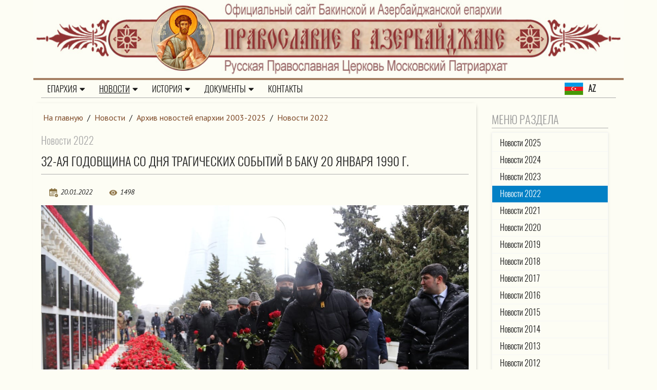

--- FILE ---
content_type: text/html; Charset=utf-8
request_url: https://pravoslavie.az/newses/news_archive/news2022/?id=13785
body_size: 29490
content:
<!DOCTYPE html>
<html lang="ru">
<head>
<meta http-equiv="Content-Type" content="text/html; charset=utf-8">
<meta name="viewport" content="width=device-width, initial-scale=1, shrink-to-fit=no">

<title>32-ая годовщина со дня трагических событий в Баку 20 января 1990 г. | Новости 2022 | Бакинско-Азербайджанская епархия РПЦ</title> 


<meta name="description" content="">
<meta name="keywords" content="">
<meta http-equiv="X-UA-Compatible" content="IE=edge">

<link rel="stylesheet" href="/www/css/classy-nav.min.css">
<link rel="stylesheet" href="/www/css/bootstrap.min.css">
<link rel="stylesheet" href="/www/css/style.css">
<link rel="stylesheet" href="/www/css/newses.css">
<link rel="stylesheet" href="/www/css/pagination.css" />
<link rel="stylesheet" href="/www/css/jquery.fancybox.min.css" />
<link rel="stylesheet" href="https://use.fontawesome.com/releases/v5.8.1/css/all.css" integrity="sha384-50oBUHEmvpQ+1lW4y57PTFmhCaXp0ML5d60M1M7uH2+nqUivzIebhndOJK28anvf" crossorigin="anonymous">

</head>
<body>
<header class="header-area">
		<div class="logotop2" onclick="location.href='/'">		
			<div class="container">
				<div class="row">	
					<div class="ImgDiv topImgDiv">
						<img src="/www/pics/top-6.jpg" style="height:auto;border:none;" class="d-none d-md-block w-100" />
						<img src="/www/pics/top-6m.jpg" style="height:auto;border:none;" class="d-md-none w-100" />
					</div>
				</div>
			</div>
		</div>
	
	<div class="top-header-area">
	

	<div id="stickyMenu-sticky-wrapper" class="sticky-wrapper" >
		<div class="newspaper-main-menu" id="stickyMenu" style="">
			<div class="classy-nav-container breakpoint-off light left">
				<div class="container">
					<nav class="classy-navbar justify-content-between" id="newspaperNav" style="border-bottom: 1px solid #aaa;">
					
					
					  <div class="logo">				
						<a href="https://az.pravoslavie.az"><img src="/www/pics/flag-a.jpg" alt="Азербайджанский язык" style="float:left;padding-right:10px"> <div style="padding-top:4px;float: left;"><strong> AZ</strong></div></a>
					   </div>
						<div class="classy-navbar-toggler">
							<span class="navbarToggler"><span></span><span></span><span></span></span>
						</div>

						<div class="classy-menu">

							<div class="classycloseIcon">
								<div class="cross-wrap">
									<span class="top"></span><span class="bottom"></span>
								</div>
							</div>

							<div class="classynav" style="position:relative">
								<ul>

	<li class="cn-dropdown-item has-down">
		<a  href="/eparchy/">Епархия<i class="fas fa-caret-down"></i></a>
		<ul class="dropdown">
			<li><a href="/eparchy/index/">Епархия сегодня</a></li>
			<li><a href="/eparchy/archpastor/">Архипастырь</a></li>
			<li><a href="/eparchy/priesthood/">Духовенство</a></li>
			<li><a href="/eparchy/churches/">Храмы</a></li>
			<li><a href="/eparchy/eparhia_departments/">Епархиальные отделы</a></li>
		</ul></li>
	<li class="cn-dropdown-item has-down">
		<a  href="/newses/"class="active">Новости<i class="fas fa-caret-down"></i></a>
		<ul class="dropdown">
			<li><a href="/newses/news/">Новости епархии</a></li>
			<li><a href="/newses/patriarhia/">Новости Патриархии</a></li>
			<li><a href="/newses/analitic/">Актуальная аналитика</a></li>
			<li class="cn-dropdown-item has-down">
				<a  href="/newses/news_archive/"class="active">Архив новостей епархии 2003-2025<i class="fas fa-caret-down"></i></a>
			<ul class="dropdown">
					<li><a href="/newses/news_archive/news2025/">Новости 2025</a></li>
					<li><a href="/newses/news_archive/news2024/">Новости 2024</a></li>
					<li><a href="/newses/news_archive/news2023/">Новости 2023</a></li>
					<li><a href="/newses/news_archive/news2022/"class="active">Новости 2022</a></li>
					<li><a href="/newses/news_archive/news2021/">Новости 2021</a></li>
					<li><a href="/newses/news_archive/news2020/">Новости 2020</a></li>
					<li><a href="/newses/news_archive/news2019/">Новости 2019</a></li>
					<li><a href="/newses/news_archive/news2018/">Новости 2018</a></li>
					<li><a href="/newses/news_archive/news2017/">Новости 2017</a></li>
					<li><a href="/newses/news_archive/news2016/">Новости 2016</a></li>
					<li><a href="/newses/news_archive/news2015/">Новости 2015</a></li>
					<li><a href="/newses/news_archive/news2014/">Новости 2014</a></li>
					<li><a href="/newses/news_archive/news2013/">Новости 2013</a></li>
					<li><a href="/newses/news_archive/2012/">Новости 2012 </a></li>
					<li><a href="/newses/news_archive/2011/">Новости 2011</a></li>
					<li><a href="/newses/news_archive/2010/">Новости 2010</a></li>
					<li><a href="/newses/news_archive/2009/">Новости 2009</a></li>
					<li><a href="/newses/news_archive/2008/">Новости 2008</a></li>
					<li><a href="/newses/news_archive/2007/">Новости 2007</a></li>
					<li><a href="/newses/news_archive/2006/">Новости 2006</a></li>
					<li><a href="/newses/news_archive/2005/">Новости 2005</a></li>
					<li><a href="/newses/news_archive/2004/">Новости 2004</a></li>
					<li><a href="/newses/news_archive/2003/">Новости 2003</a></li>
			</ul></li>
	</ul></li>
	<li class="cn-dropdown-item has-down">
		<a  href="/history/">История<i class="fas fa-caret-down"></i></a>
		<ul class="dropdown">
			<li><a href="/history/christianity_in_azerbaijan_history/">История Христианства в Азербайджане </a></li>
			<li><a href="/history/baku_eparhia_history/">История Бакинской епархии </a></li>
			<li><a href="/history/orthodox_churches_azerbaijan_history/">История Православных храмов Азербайджана</a></li>
			<li><a href="/history/history_faces/">История в лицах</a></li>
		</ul></li>
	<li class="cn-dropdown-item has-down">
		<a  href="/documents/">Документы<i class="fas fa-caret-down"></i></a>
		<ul class="dropdown">
			<li><a href="/documents/patriarch_epistles/">Послания патриарха</a></li>
			<li><a href="https://az.pravoslavie.az/documents/liturgical_texts_in_azerbaijani/">Богослужебные тексты на азербайджанском языке</a></li>
			<li><a href="/documents/baptism/">Для готовящихся к Крещению</a></li>
		</ul></li>
	<li><a href="/contacts/">Контакты</a></li>

		</ul>
	</div>
	</div>			
	<a class="w_logo" href="http://az.pravoslavie.az"><img src="/www/pics/flag-a.jpg" alt="Азербайджанский язык" style="float:left;padding-right:10px"> <div style="float: left;
"><strong> AZ</strong></div></a>		
    </nav>
	</div>
	</div>
	</div>
	</div>

	</div>
</header>
	





<article>
				

		<div class="main-big-area">
			<div class="container">
				<div class="row">				
					<div class="col-12 col-md-9 col-lg-9 main_info">
						
		<div class="breadcrumbs">
			<a href="/">На главную</a>
 / <a href="/newses/" class="path">Новости</a> / <a href="/newses/news_archive/" class="path">Архив новостей епархии 2003-2025</a> / <a href="/newses/news_archive/news2022/" class="path">Новости 2022</a>
		</div>

				<h3 class="rd">Новости 2022</h2>
				<h1 class="section_title">32-ая годовщина со дня трагических событий в Баку 20 января 1990 г.</h1>
			

	<div class="news_topic ">
	
		<div class="news_footer" style="position:relative;bottom:initial;">
			
				<div class="makedt"><img src="/www/pics/calendar.png" alt=""><span>20.01.2022</span></div>
			
			<div class="ViewCounter"><img src="/www/pics/glaz.png" alt=""><span>1498</span></div>
		</div>

	</div>

	<!--begin of news-->
	<div class="news">
		
			<div class="PosterImg">
				<img src="/www/imgs/news/269596097_117345767483185_4774407441407287370_n.jpg" alt="32-ая годовщина со дня трагических событий в Баку 20 января 1990 г.">
			</div>
		

	<div class="anons">
		
	</div>
	<div class="body">
		<p>Главы и представители традиционных религиозных общин Азербайджана приняли участие в возложении венка на Аллее Шехидов&nbsp;и почтили память жертв трагических событий, происшедших в г. Баку 20 января 1990 г.<br />
В мероприятии приняли участие Председатель Управления мусульман Кавказа Шейх-уль-ислам Аллахшукюр Пашазаде, секретарь Бакинской и Азербайджанской епархии архимандрит Алексий (Никоноров), глава католической общины Азербайджана епископ Владимир Фекете. главы религиозных общин горских и европейских евреев.</p>

	</div>
		
	</div>
	<!--end of news-->


    
	<div class="info_block shadow filesinside">
		<h2>Фотогалерея</h2>
		<div class="gallery photos">


			<div class="onepict">
				<figure class="fixedratio">					
					 <span class="imgr">
					 
              <a data-fancybox="gallery" href="/www/news/2022/1/201455211885_b.jpg" data-caption="">
				<div class="ImgDiv">
					<img src="/www/news/2022/1/201455211885_s.jpg" alt="">
				</div>
              </a>
			  </span>
				</figure>
			</div>

			<div class="onepict">
				<figure class="fixedratio">					
					 <span class="imgr">
					 
              <a data-fancybox="gallery" href="/www/news/2022/1/20145528286_b.jpg" data-caption="">
				<div class="ImgDiv">
					<img src="/www/news/2022/1/20145528286_s.jpg" alt="">
				</div>
              </a>
			  </span>
				</figure>
			</div>

			<div class="onepict">
				<figure class="fixedratio">					
					 <span class="imgr">
					 
              <a data-fancybox="gallery" href="/www/news/2022/1/201455501048_b.jpg" data-caption="">
				<div class="ImgDiv">
					<img src="/www/news/2022/1/201455501048_s.jpg" alt="">
				</div>
              </a>
			  </span>
				</figure>
			</div>

			<div class="onepict">
				<figure class="fixedratio">					
					 <span class="imgr">
					 
              <a data-fancybox="gallery" href="/www/news/2022/1/20145558991_b.jpg" data-caption="">
				<div class="ImgDiv">
					<img src="/www/news/2022/1/20145558991_s.jpg" alt="">
				</div>
              </a>
			  </span>
				</figure>
			</div>

          </div>
        </div>


		<div class="yavidz">
			<script src="https://yastatic.net/es5-shims/0.0.2/es5-shims.min.js"></script>
			<script src="https://yastatic.net/share2/share.js"></script>
			<div class="ya-share2" data-services="vkontakte,facebook,odnoklassniki,moimir,viber,whatsapp,skype,telegram"></div>
		</div>


	<div style="clear:both"></div>
	<br><br>
	
		<a class="more" href="">Все новости раздела</a>
	
	<div style="clear:both"></div>
	<br><br>
	
	
	
	
						
					</div>
					<div class="col-12 col-md-3 col-lg-3 right_side">					
						
		<div class="col-12 mb-4">
			<h2 class="section_title">Меню раздела</h2>
                <ul class="dopmenu">
	
	<li><a href="/newses/news_archive/news2025/">Новости 2025</a></li>
	
	<li><a href="/newses/news_archive/news2024/">Новости 2024</a></li>
	
	<li><a href="/newses/news_archive/news2023/">Новости 2023</a></li>
	
	<li class="active"><a href="/newses/news_archive/news2022/">Новости 2022</a></li>
	
	<li><a href="/newses/news_archive/news2021/">Новости 2021</a></li>
	
	<li><a href="/newses/news_archive/news2020/">Новости 2020</a></li>
	
	<li><a href="/newses/news_archive/news2019/">Новости 2019</a></li>
	
	<li><a href="/newses/news_archive/news2018/">Новости 2018</a></li>
	
	<li><a href="/newses/news_archive/news2017/">Новости 2017</a></li>
	
	<li><a href="/newses/news_archive/news2016/">Новости 2016</a></li>
	
	<li><a href="/newses/news_archive/news2015/">Новости 2015</a></li>
	
	<li><a href="/newses/news_archive/news2014/">Новости 2014</a></li>
	
	<li><a href="/newses/news_archive/news2013/">Новости 2013</a></li>
	
	<li><a href="/newses/news_archive/2012/">Новости 2012 </a></li>
	
	<li><a href="/newses/news_archive/2011/">Новости 2011</a></li>
	
	<li><a href="/newses/news_archive/2010/">Новости 2010</a></li>
	
	<li><a href="/newses/news_archive/2009/">Новости 2009</a></li>
	
	<li><a href="/newses/news_archive/2008/">Новости 2008</a></li>
	
	<li><a href="/newses/news_archive/2007/">Новости 2007</a></li>
	
	<li><a href="/newses/news_archive/2006/">Новости 2006</a></li>
	
	<li><a href="/newses/news_archive/2005/">Новости 2005</a></li>
	
	<li><a href="/newses/news_archive/2004/">Новости 2004</a></li>
	
	<li><a href="/newses/news_archive/2003/">Новости 2003</a></li>
	
				</ul>
			</div>
	
	<!-- BEGIN OF INSERTIONS block_id=/block_style=-1/Ins_type= -->
	<!---  custom = col-12  ------>
	<!---  custom_dop =  no_dt  no_section  no_site  no_counter no_info  ------>
	<!---  block_dop_class =   no_dt  no_section  no_site  no_counter no_info  ------>
	<!---  pos_dop_class =  col-12  ------>
	
	
			<!-- row 1 -->
			<div class="row2   no_dt  no_section  no_site  no_counter no_info">
	
	<div class="othernewses">
		<div class="col-12">
			<h2 class="section_title">Другие новости раздела</h2>
		</div>
	
<!---  block_dop_class =   no_dt  no_section  no_site  no_counter no_info  ------>
<!---  pos_dop_class =  col-12  ------><!-- START Ins_type=/ Ins_count=0/news_style=7 -->

				<!-- row 2 -->
				<div class="row">
		
	
				<div class="card p-1 p-md-1 border-0  col-12">
					<div class="card-body">
							<div class="card-img-top ImgDiv">
								<a href="/newses/news_archive/news2022/?id=14184" title="2022 год завершился совершением Новогодних молебнов во всех храмах Бакинской и Азербайджанской епархии"><img src="/www/news/2022/12/IMG_4596.jpg" alt="2022 год завершился совершением Новогодних молебнов во всех храмах Бакинской и Азербайджанской епархии" /></a>
							</div>		
							<div class="w-100 clearfix">
								<div class="makedt"><img src="/www/pics/calendar.png" alt=""><span>31.12.2022</span></div>
								
								<div class="ViewCounter"><div><img src="/www/pics/glaz.png" alt=""><span>4521</span></div></div>
							</div>
							<a href="/newses/news_archive/news2022/" class="SectionIndic"></a>
							<a href="/newses/news_archive/news2022/?id=14184">
								<h3 class="card-title">2022 год завершился совершением Новогодних молебнов во всех храмах Бакинской и Азербайджанской епархии</h3>
							</a>
							<div class="Site_name"></div>
							<p class="card-text"> Православные христиане вознесли благодарение Богу за уходящий год, за те милости, которые Господь изливал на нас, на наши семьи и близких, на наши общины и нашу богохранимую страну. Несмотря на конфликты и нестроения, раздирающие мир, мы с надеждой </p>
						</div>
					</div>
		
				<div class="card p-1 p-md-1 border-0  col-12">
					<div class="card-body">
							<div class="card-img-top ImgDiv">
								<a href="/newses/news_archive/news2022/?id=14181" title="В преддверии Нового года в храме Архангела Михаила была проведена благотворительная акция"><img src="/www/news/2022/12/7E8A5873.jpg" alt="В преддверии Нового года в храме Архангела Михаила была проведена благотворительная акция" /></a><i class="photo_icon"></i>
							</div>		
							<div class="w-100 clearfix">
								<div class="makedt"><img src="/www/pics/calendar.png" alt=""><span>29.12.2022</span></div>
								
								<div class="ViewCounter"><div><img src="/www/pics/glaz.png" alt=""><span>2680</span></div></div>
							</div>
							<a href="/newses/news_archive/news2022/" class="SectionIndic"></a>
							<a href="/newses/news_archive/news2022/?id=14181">
								<h3 class="card-title">В преддверии Нового года в храме Архангела Михаила была проведена благотворительная акция</h3>
							</a>
							<div class="Site_name"></div>
							<p class="card-text"> В преддверии Нового года в храме Архангела Михаила г. Баку совместно с группой &laquo;Рука помощи&raquo; и при поддержке банка &laquo;ВТБ &ndash; Азербайджан&raquo; была проведена благотворительная акция &ndash; 15 малообеспеченных и многодетных </p>
						</div>
					</div>
		
				<div class="card p-1 p-md-1 border-0  col-12">
					<div class="card-body">
							<div class="card-img-top ImgDiv">
								<a href="/newses/news_archive/news2022/?id=14177" title="На иордань храма Архангела Михаила установлены золоченый крест и купол"><img src="/www/news/2022/12/5O1A5296-1.jpg" alt="На иордань храма Архангела Михаила установлены золоченый крест и купол" /></a><i class="photo_icon"></i>
							</div>		
							<div class="w-100 clearfix">
								<div class="makedt"><img src="/www/pics/calendar.png" alt=""><span>28.12.2022</span></div>
								
								<div class="ViewCounter"><div><img src="/www/pics/glaz.png" alt=""><span>2075</span></div></div>
							</div>
							<a href="/newses/news_archive/news2022/" class="SectionIndic"></a>
							<a href="/newses/news_archive/news2022/?id=14177">
								<h3 class="card-title">На иордань храма Архангела Михаила установлены золоченый крест и купол</h3>
							</a>
							<div class="Site_name"></div>
							<p class="card-text"> В преддверии окончания 2022 года в жизни прихода Архангела Михаила г. Баку произошло радостное и долгожданное событие &ndash; для возведённой на территории Михайло-Архангельского храма Иордани были доставлены золоченый крест и купол. Декоративные </p>
						</div>
					</div>
		
								</div>
								<!-- .row -->
				<div class="clear"></div>
		
		
		<a href="" class="more">Все новости</span><i class="fa fa-play"></i></a>

								</div>
		
	<!-- END OF INSERTIONS block_id=/block_style=-1 -->
	
	</div>

	<!-- BEGIN OF INSERTIONS block_id=/block_style=-1/Ins_type=12 -->
	<!---  custom = col-12  ------>
	<!---  custom_dop = no_section  no_site no_info  ------>
	<!---  block_dop_class =  no_section  no_site no_info  ------>
	<!---  pos_dop_class =  col-12  ------>
	
	
			<!-- row 1 -->
			<div class="row2  no_section  no_site no_info">
	
<!---  block_dop_class =  no_section  no_site no_info  ------>
<!---  pos_dop_class =  col-12  ------><!-- START Ins_type=12/ Ins_count=2/news_style=7 -->

				<!-- row 2 -->
				<div class="row">
		
	
	<div class="col-12">
		<h2 class="section_title">Популярные новости</h2>
	</div>

				<div class="card p-1 p-md-1 border-0  col-12">
					<div class="card-body">
							<div class="card-img-top ImgDiv">
								<a href="/newses/news_archive/news2025/?id=15313" title="Первая в истории Божественная литургия на азербайджанском языке"><img src="/www/news/2025/12/201627171352.jpg" alt="Первая в истории Божественная литургия на азербайджанском языке" /></a><i class="photo_icon"></i>
							</div>		
							<div class="w-100 clearfix">
								<div class="makedt"><img src="/www/pics/calendar.png" alt=""><span>20.12.2025</span></div>
								
								<div class="ViewCounter"><div><img src="/www/pics/glaz.png" alt=""><span>1014</span></div></div>
							</div>
							<a href="/newses/news_archive/news2025/" class="SectionIndic">Новости 2025</a>
							<a href="/newses/news_archive/news2025/?id=15313">
								<h3 class="card-title">Первая в истории Божественная литургия на азербайджанском языке</h3>
							</a>
							<div class="Site_name"></div>
							<p class="card-text"> В кафедральном соборе святых Жен-Мироносиц г. Баку была совершена первая в истории Божественная литургия на азербайджанском языке. Работа по переводу молитвенных и богослужебных текстов на азербайджанский язык была начата в 2022 году с благословения ...</p>
						</div>
					</div>
		
				<div class="card p-1 p-md-1 border-0  col-12">
					<div class="card-body">
							<div class="card-img-top ImgDiv">
								<a href="/newses/news_archive/news2025/?id=15288" title="Епископ Алексий совершил Чин великого освящения храма Архангела Михаила г. Баку"><img src="/www/news/2025/11/211943121607.jpg" alt="Епископ Алексий совершил Чин великого освящения храма Архангела Михаила г. Баку" /></a><i class="photo_icon"></i>
							</div>		
							<div class="w-100 clearfix">
								<div class="makedt"><img src="/www/pics/calendar.png" alt=""><span>21.11.2025</span></div>
								
								<div class="ViewCounter"><div><img src="/www/pics/glaz.png" alt=""><span>527</span></div></div>
							</div>
							<a href="/newses/news_archive/news2025/" class="SectionIndic">Новости 2025</a>
							<a href="/newses/news_archive/news2025/?id=15288">
								<h3 class="card-title">Епископ Алексий совершил Чин великого освящения храма Архангела Михаила г. Баку</h3>
							</a>
							<div class="Site_name"></div>
							<p class="card-text"> 21 ноября Церковь совершает празднование в честь Собора Архистратига Божия Михаила и прочих небесных сил бесплотных. Это день престольного праздника храма Архангела Михаила г. Баку, 180-летие которого отмечает Бакинская епархия в 2025 году. Храм ...</p>
						</div>
					</div>
		
				<div class="card p-1 p-md-1 border-0  col-12">
					<div class="card-body">
							<div class="card-img-top ImgDiv">
								<a href="/newses/news/?id=15335" title="В праздник Рождества Христова епископ Алексий совершил Божественную литургию в кафедральном соборе"><img src="/www/news/2026/1/7134230219.jpg" alt="В праздник Рождества Христова епископ Алексий совершил Божественную литургию в кафедральном соборе" /></a><i class="photo_icon"></i>
							</div>		
							<div class="w-100 clearfix">
								<div class="makedt"><img src="/www/pics/calendar.png" alt=""><span>07.01.2026</span></div>
								
								<div class="ViewCounter"><div><img src="/www/pics/glaz.png" alt=""><span>428</span></div></div>
							</div>
							<a href="/newses/news/" class="SectionIndic">Новости епархии</a>
							<a href="/newses/news/?id=15335">
								<h3 class="card-title">В праздник Рождества Христова епископ Алексий совершил Божественную литургию в кафедральном соборе</h3>
							</a>
							<div class="Site_name"></div>
							<p class="card-text"> В праздник Рождества Христова епископ Бакинский и Азербайджанский Алексий совершил всенощное бдение и Божественную литургию в кафедральном соборе святых Жен-Мироносиц г. Баку. Перед началом ночного богослужения епископ Алексий дал интервью СМИ, ряд ...</p>
						</div>
					</div>
		
								</div>
								<!-- .row -->
				<div class="clear"></div>
		
		
		<a href="/newses/news/" class="more">Все новости</span><i class="fa fa-play"></i></a>

								</div>
		
	<!-- END OF INSERTIONS block_id=1000/block_style=-1 -->
	
					</div>
				</div>
			</div>
		</div>

		

	</article>
<footer class="footer-area">
  
	<!-- BEGIN OF INSERTIONS block_id=1000/block_style=0/Ins_type=1022 -->
	<!---  custom =   ------>
	<!---  custom_dop =   ------>
	<!---  block_dop_class =   ------>
	<!---  pos_dop_class =   ------>
	
	
			<!-- row 1 -->
			<div class="row2 ">
	
								</div>
		
	<!-- END OF INSERTIONS block_id=1000/block_style=0 -->
	
	<div class="bottom-footer-area">
		<div class="container h-100">
			<div class="row h-100 align-items-center">
				<div class="col-12">

                <div class="main-news__share">
                    Мы в соц.сетях:
                    <div class="social-networks">
                    <a class="social-networks-fb" href="https://www.facebook.com/infoDepBakuEparchy" target="_blank"></a>
					<a class="social-networks-inst" href="https://www.instagram.com/pravoslavie.az/" target="_blank"></a>
                    <a class="social-networks-tg" href="https://t.me/bakiyeparxiya" target="_blank"></a>
                    </div>
					<div style="float:right">
						
<!-- Yandex.Metrika informer -->
<a href="https://metrika.yandex.ru/stat/?id=100135943&amp;from=informer"
target="_blank" rel="nofollow"><img src="https://informer.yandex.ru/informer/100135943/3_1_FFFFFFFF_EFEFEFFF_0_pageviews"
style="width:88px; height:31px; border:0;" alt="Яндекс.Метрика" title="Яндекс.Метрика: данные за сегодня (просмотры, визиты и уникальные посетители)" class="ym-advanced-informer" data-cid="100135943" data-lang="ru" /></a>
<!-- /Yandex.Metrika informer -->

<!-- Yandex.Metrika counter -->
<script type="text/javascript" >
   (function(m,e,t,r,i,k,a){m[i]=m[i]||function(){(m[i].a=m[i].a||[]).push(arguments)};
   m[i].l=1*new Date();
   for (var j = 0; j < document.scripts.length; j++) {if (document.scripts[j].src === r) { return; }}
   k=e.createElement(t),a=e.getElementsByTagName(t)[0],k.async=1,k.src=r,a.parentNode.insertBefore(k,a)})
   (window, document, "script", "https://mc.yandex.ru/metrika/tag.js", "ym");

   ym(100135943, "init", {
        clickmap:true,
        trackLinks:true,
        accurateTrackBounce:true
   });
</script>
<noscript><div><img src="https://mc.yandex.ru/watch/100135943" style="position:absolute; left:-9999px;" alt="" /></div></noscript>
<!-- /Yandex.Metrika counter -->
					</div>
                </div>
					<p>
					Copyright &copy;2020-<script>document.write(new Date().getFullYear());</script> Все права защищены. При копировании материалов ссылка на сайт обязательна
					<br>
					Создание и поддержка - проект «<a href="https://eparhia.ru" target="_blank">Епархия</a>»
					</p>
				</div>
			</div>
		</div>
	</div>
</footer>

<!--script src="/www/js/jquery-3.3.1.min.js"></script-->
<script src="/www/js/jquery-2.2.4.min.js"></script>
<script src="/www/js/jquery.fancybox.min.js"></script>
<script src="/www/js/plugins.js"></script>
<script src="/www/js/active.js"></script>

<div></div></body></html><!--Страница сформирована за 0,71 секунды. (20:19:47,92 - 20:19:48,63)-->

--- FILE ---
content_type: text/css
request_url: https://pravoslavie.az/www/css/style.css
body_size: 12880
content:
/*--- #CDBCAE ----*//*--- #7D4927 ----*/@import url(https://fonts.googleapis.com/css?family=PT+Sans:400,400italic,700&subset=latin,cyrillic);@font-face {font-family: "Blagovest";src: url("../fonts/blago.woff") format("woff");font-weight: normal;font-style: normal;}@font-face {font-family: "Oswald Light";src: url("../fonts/Oswald-Light.woff") format("woff");font-weight: normal;font-style: normal;}* {margin: 0;padding: 0; }*, ::after, ::before {box-sizing: border-box;}html { font-family: 'PT Sans', sans-serif;color: #202020;font-size: 16px;line-height: 24px;} 
/*BODY1111--------------------------------------------*/
body {
font-family: 'PT Sans', sans-serif;
color: #202020;font-size: 16px;line-height: 24px; 
background-color: #FDFDF4 /*#DDDDDD*/;
}
/*	
@media (min-width:768px){
body{font-size: 13px;}
}
*/
@media (max-width:576px){
body{font-size: 15px;line-height: 20px;}
}
/*HEADER-------------------------------------*/
.header-area {
position: relative;z-index: 100;width: 100%; font-family: "Oswald Light", sans-serif;
}
.logotop{
	cursor:pointer;
/*
background-color:#E1D4CA;
background-image: url(/www/pics/top-2_fon.jpg);
background-repeat: repeat-x;
background-size: contain; 
*/
padding: 0 !important;
margin: 0 !important;}


/*CONTAINER-----------------------------------*/
.main-big-area{
padding: 10px 0;}.main_info{box-shadow: 2px 0px 7px -6px black;}
.container{
	width:100%;
	padding-right:10px;
	padding-left:10px;
	margin: 0 auto;
	}
@media (min-width:576px){
	.container{max-width:95%;}
}
@media (min-width:768px){
	.container{max-width:95%;}
}
@media (min-width:992px){
	.container{max-width:960px	}
}
@media (min-width:1200px){
	.container{max-width:1140px	}
}
.row{
	display:-ms-flexbox;
	display:flex;-ms-flex-wrap:wrap;flex-wrap:wrap;margin-right:-15px;margin-left:-15px
}
a,a:hover,a:focus { 
	-webkit-transition-duration: 500ms;transition-duration: 500ms;text-decoration: none;
	outline: 0 solid transparent;color: #1c1c1c;font-weight: 500;color: #7D4927;; 
 }
 a:hover{
	text-decoration: underline;}h1{/*margin-bottom: 24px;*/padding-bottom: 9px;border-bottom: 1px solid #aeaeae;
	font-size: 24px;line-height: 32px;font-weight: 400;font-family: "Oswald Light", sans-serif;
	text-transform: uppercase;}h2{padding-bottom: 9px;border-bottom: 1px solid #aeaeae;font-size: 20px; 
	line-height: 28px;font-weight: 400;font-family: "Oswald Light", sans-serif;text-transform: uppercase;
 }
 h2 a { 
	display: inline-block;float: right;
	font-size: 1.8rem;padding: 2px 3%;margin-top: 1%;border: 1px solid #aaa;
	border-radius: 6px;-webkit-border-radius: 13px;-moz-border-radius: 7px; 
	-khtml-border-radius: 13px;background-color: #eee;color:#474d51 !important;}
 h2 a:hover {
	background-color: #fafafa;}
 h3,h4,h5,h6 {
	color: #152535;line-height: 1.3;font-weight: 700; }
 h3{font-size:1.75rem}
 h4{font-size:1.5rem}
 h5{font-size:1.25rem}
 h6{font-size:1rem}
 p {color: #828282;line-height: 1.5rem;font-weight: 400; }
 ul,ol {margin: 0; }
 ul li,ol li {list-style: none; }
 .body ul,.body ol {margin: 0.5rem 2rem;}
 .body ul li, .body ol li {list-style: initial;line-height: 1.8rem;}
 img,object, iframe, video, audio {height: auto;max-width: 100% !important; display: block}
 .body img {height: auto !important;}
 hr{
	 width:100%;height:1px;color:#aaa;}
 .clearfix {
	 overflow: auto; width: 100%;}
 .center {
	 display:block; margin:0 auto;}/*.row{width:100%;overflow:auto;position: relative;padding: 0 1%;}*/
 .info_block {margin-bottom: 25px ;}
.ImgDiv{
	position: relative;width: 100%; overflow:hidden;border-bottom: solid 4px #a57f62;}
.ImgDiv::before {
	content: "";display: block;padding-top: 60%;}
.ImgDiv::after {
	content: "";display: block;/*padding-top: 68%;*/	height:4px;background-color:#fff;}
.widefoto .ImgDiv::before{padding-top: 53%;}
.widefoto .ImgDiv::before{padding-top: 53%;}
.ImgDiv img, .ImgDiv video{
	width:100%;height:auto;position: absolute;top: 0;left: 0;min-height:100%;transition:transform 0.5s ease;}
.ImgDiv:hover img{
	-ms-transform: scale(1.1);-webkit-transform: scale(1.1);transform: scale(1.1);}
.Img_circle .ImgDiv:hover img{
	transition:none;transform:none;}
.bord_left{
	border-left: 1px solid #dcdcdc;}
.section-heading {
	position: relative;z-index: 1;margin-bottom: 2rem;border-bottom: 1px solid #d0d5d8;}
.InsertBlock{
	border:1px solid #dcdcdc;margin-bottom: 10px;}
.section-heading h3 {
	font-size: 16px;margin-bottom: 0;line-height: 45px;
	height: 45px;min-width: 140px;padding: 0 30px;
	background-color: #C41318;color: #fff;font-weight: 700;
	display: inline-block;text-align: center;}
.filesinside{/*margin-top:2rem;*/	padding:1rem;}
.filesinside h2{padding-left: 1rem;border-bottom: none;}
div.gallery{width:100%;margin:0;overflow: auto;padding:20px 0;}
div.onepict{width:33%;margin:0;float:left	}
figure.fixedratio{/*padding-top:65%;*/	display:block;margin:1%;position:relative;overflow:hidden;}
figure.fixedratio img{width:100%;height:auto;position:absolute;top:0;left:0;min-height:100%;}
.clear{clear:both;width:0px;height:0px;}
h3.Insertions_Title {font-size: 1.4rem;margin-bottom: 15px;font-weight: 400;color: #C41318;}
/*================= :: 3.0 Pagination & breadcrumbs ====================*/
.pagination{display: table;margin: 5% 0;}
.pagination ul{display: table-row;margin: 0;padding: 0;}
.pagination ul li{padding: 0.5%;display: table-cell;text-align: center;text-align: center;width: 50px;float:left;}
.pagination ul lia {
	background: #fff;display: block;padding: 8px 1%;color: #475055;font-size:1.3rem;
	text-decoration: none;border:1px solid #aaa;border-radius:6px; 	-webkit-border-radius:6px;
	-moz-border-radius:5px; 	-khtml-border-radius:10px;}
.pagination ul lia:hover, .pagination ul lia.active {background: #03658e;color:#fff;}
.breadcrumbs{margin: 2% 0;}
.breadcrumbs a{display:inline-block;padding:0 4px;}
/*-----------------Elements---------------------*/
.video_icon, .photo_icon, .audio_icon{
		width: 30px;height: 30px;background-image: url(../pics/video.png);
		background-size: cover;position: absolute;bottom: 3%;right: 5%;}
.photo_icon{
		position: absolute;top: 12px;right: 15px;width: 27px;height: 21px;
		background: url(../pics/camera-icon.png) no-repeat #888;z-index: 2;
		-webkit-transition: opacity 100ms linear;transition: opacity 100ms linear;text-indent: 9999px;}
.main-news .photo_icon{
	top: 30px;right: 30px;
}
.audio_icon{background-image: url(../pics/audio.png);right: 14%;}
video{width:100%;height:auto;}
.mpvideo {/*position: absolute;top: 0;*/width: 100%;height: 100%;margin-bottom:1rem;}
audio{
		width: 95%;margin:10px 2% 0 2%;border: 1px solid #aaa;
		border-radius: 20px;-webkit-border-radius: 20px;-moz-border-radius: 20px;
		-khtml-border-radius: 20px;}	
.site__header .ImgDiv{cursor:pointer;}
.site__header .ImgDiv::before {padding-top: 15%;}
.searchblock{height: 50px;position: relative;width: 100%;max-width: 950px;margin: 0 auto;}
.topname{
	padding-top:1%;padding-bottom:1%;color: #005490;
	display:table-row;display: flex;cursor:pointer;position:relative;}
.topname .ImgDiv::before{padding-top: 11%;}
.search_row{width: 100%;height: 40px;position: fixed;top: 0;}
.topSearch {
	position: absolute;top: 7%;right: 3%;width: unset;border: 1px #fff solid;
	border-radius: 20px;padding: 4px;width: 20px;height: 20px;}
.topSearch:hover {background-color: #eee;}
#searchForm {
	position: absolute;right: 6%;width: 250px;height: 30px;background-color: #ddd;
	display: block;top: 40px;border: 1px #fff solid;border-radius: 4px;display:none;z-index:500;}
#searchForm .search_input{font-size: 0.8rem;color: #000;border: 1px solid #7f9db9;padding: 3px;width: 206px;}
#searchForm .search_div{padding: 2px;}
#searchForm .search_submit{
	background: url(../pics/search.png) no-repeat;width: 19px;height: 15px;
	outline: none;cursor: pointer;border: 0;display: block;margin: 0 0 0 5px;}
/* Section Heading */
.section-heading {
	margin-bottom: 20px;font-size: 24px;line-height: 27px;
	font-weight: 400;font-family: "Oswald Light", sans-serif;}
input:focus,textarea:focus {outline: none;box-shadow: none;border-color: transparent; }/* ScrollUp */
#scrollUp {
	background-color: #89B9DD;border-radius: 5px;bottom: 60px;box-shadow: 0 2px 6px 0 rgba(0, 0, 0, 0.3);
	color: #ffffff;font-size: 24px;height: 40px;line-height: 38px;right: 60px;text-align: center;
	width: 40px;-webkit-transition-duration: 500ms;transition-duration: 500ms; }
#scrollUp:hover {background-color: #fff; 	color: #7D4927;border:1px solid #3D89C1;}
@media only screen and (max-width: 767px) { 
	#scrollUp { bottom: 30px; right: 30px; } 
}
/* :: 4.0 Header Area */
/*HEADER-------------------------------------*/
.header-area .top-header-area {
	width: 100%;
	/*height: 100px;*/
	position: relative;
	z-index: 1; 
}
@media only screen and (max-width: 767px) { 
	.header-area .top-header-area {
		height: 70px; } 	
}
.header-area .top-header-area .top-header-content { 
width: 100%; height: 100px; position: relative; z-index: 1; 	padding: 0 1rem;
}	
.header-area .newspaper-main-menu {
	position: relative;
	width: 100%;
	z-index: 100;
	/*height: 80px; высота определяется вложенным элементом .classy-navbar*/	
}
.classy-navbar .logo, .classy-navbar .sitename {
	display: none;
}
@media only screen and (max-width: 767px) { 
	.header-area .newspaper-main-menu {
		/*height: 70px; высота определяется составом вложенного элемента .classy-navbar*/	 
	} 
	.classy-navbar .logo, .classy-navbar .sitename {
		display: block;
	}
	.classy-navbar .logo, .classy-navbar .sitename {
		padding-right: 10px;
		padding-top: 2px;
	}
}
/*.header-area .newspaper-main-menu .classy-nav-container { background-color: #C41318; }*/
.header-area .newspaper-main-menu .classy-navbar {
	padding: 0; 	
} 
.header-area .newspaper-main-menu .classy-navbar .logo {
	/*display: none;*/ }
.header-area .newspaper-main-menu .classy-navbar .logo a {
	display: block;/*max-width: 160px; */}
/***
@media only screen and (min-width: 768px) and (max-width: 991px) {
.header-area .newspaper-main-menu .classy-navbar .logo {display: block; } }
*/ 
@media only screen and (min-width: 991px) { 
	.header-area .logo {display: none; }
}
@media only screen and (max-width: 767px) { 
	.header-area .newspaper-main-menu .classy-navbar .logo {display: block; } 
} 
.header-area .newspaper-main-menu .classy-navbar .classynav ul li a {font-weight: 500; }
.header-area .newspaper-main-menu .classy-navbar .classynav ul li a:hover, .header-area .newspaper-main-menu .classy-navbar .classynav ul li a:focus 
	{font-weight: 500; }
.header-area .newspaper-main-menu .classy-navbar .classynav > ul > li > a 
	{/*text-transform: capitalize;*//*padding: 12px 6px 11px;*/
	background-color: transparent;/* line-height: 1;*/color: #161616;
	font-weight: 200; font-size: 17px;}	
/*	
.breakpoint-on .classynav ul li a {padding: 0 10px;height: 26px !important; line-height: 38px;}
*/
.header-area .newspaper-main-menu .classy-navbar .classynav > ul > li > a:hover, .header-area .newspaper-main-menu .classy-navbar .classynav > ul > li > a.active, .header-area .newspaper-main-menu .classy-navbar .classynav > ul > li > a:focus {text-decoration:underline } .header-area .newspaper-main-menu .classy-navbar .classynav > ul > li.active > a {position: relative;z-index: 1;color: #7D4927; text-decoration:underline}.header-area.logo{position: relative;/*width: 100px; */ overflow:hidden;/*border-bottom: solid 4px #8f0418;*/}
@media (max-width:576px){
	.header-area.logo{width: 75%;}
}
@media only screen and (max-width: 991px) { 
	.header-area .newspaper-main-menu .classy-navbar .classynav> ul > li.active > a {color: #161616; } 
	.header-area .newspaper-main-menu .classy-navbar .classynav > ul > li > a {color: #888;font-weight: 800;line-height: 33px;}	
	.header-area.logo{width: 10%;}	 
}
.header-area .newspaper-main-menu .classy-navbar .classynav > ul > li.active > a::before {
	background-color: #f7f7f7;width: 100%;height: 3px;position: absolute;top: -26px;left: 0;content: '';z-index: 10; }
@media only screen and (min-width: 768px) and (max-width: 991px)  {
	.header-area .newspaper-main-menu .classy-navbar .classynav > ul > li.active > a::before { display: none; } 
	/* .header-area .is-sticky #stickyMenu {background-color: #152535; }*/ 
}
@media only screen and (max-width: 767px) {
	.header-area .newspaper-main-menu .classy-navbar .classynav > ul > li.active > a::before { display: none; } 
	/* .header-area .is-sticky #stickyMenu {background-color: #152535; } */
}

.w_logo{
	width:100px;
	right:50px;
}
@media only screen and (max-width: 767px) {
	.header-area .newspaper-main-menu .classy-navbar .w_logo{
		display:none;
		}
}
.header-area .is-sticky #stickyMenu {box-shadow: 0 5px 30px rgba(0, 0, 0, 0.15);border-bottom: none; }
.bottom-footer-area{border-top: 1px solid #666;padding-top: 2rem;}
.eparhia_newses #pte1 .card_list .card a{color: #7D4927 !important;}
@media (max-width: 500px) {
	#pte1 .card_list .card_3{width:100% !important;}
}
.multimedia__item {margin-bottom: 1rem;}

.logotop2 .ImgDiv:hover img{transform:none !important}
